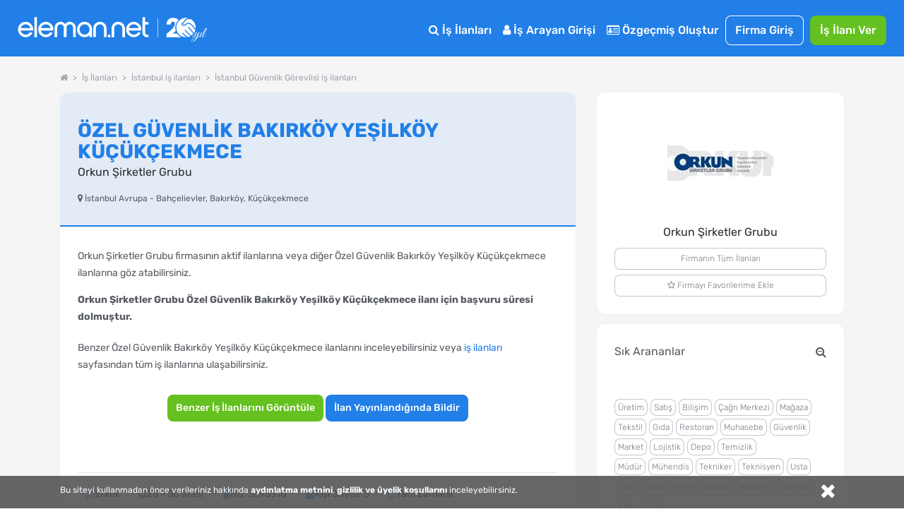

--- FILE ---
content_type: text/html; charset=utf-8
request_url: https://www.google.com/recaptcha/api2/aframe
body_size: 183
content:
<!DOCTYPE HTML><html><head><meta http-equiv="content-type" content="text/html; charset=UTF-8"></head><body><script nonce="QOSUfj1_5cxdvvr2Oo38AQ">/** Anti-fraud and anti-abuse applications only. See google.com/recaptcha */ try{var clients={'sodar':'https://pagead2.googlesyndication.com/pagead/sodar?'};window.addEventListener("message",function(a){try{if(a.source===window.parent){var b=JSON.parse(a.data);var c=clients[b['id']];if(c){var d=document.createElement('img');d.src=c+b['params']+'&rc='+(localStorage.getItem("rc::a")?sessionStorage.getItem("rc::b"):"");window.document.body.appendChild(d);sessionStorage.setItem("rc::e",parseInt(sessionStorage.getItem("rc::e")||0)+1);localStorage.setItem("rc::h",'1769070569730');}}}catch(b){}});window.parent.postMessage("_grecaptcha_ready", "*");}catch(b){}</script></body></html>

--- FILE ---
content_type: image/svg+xml
request_url: https://cdn.eleman.net/img/hesaplama-araclari-widget/hesaplama-araclari-widget-issizlik-maasi-icon.svg
body_size: 241
content:
<svg width="17" height="16" viewBox="0 0 17 16" fill="none" xmlns="http://www.w3.org/2000/svg">
<g clip-path="url(#clip0_269_569)">
<path d="M8.5 8C10.706 8 12.5 6.206 12.5 4C12.5 1.794 10.706 0 8.5 0C6.294 0 4.5 1.794 4.5 4C4.5 6.206 6.294 8 8.5 8ZM8.5 1.33333C9.97067 1.33333 11.1667 2.52933 11.1667 4C11.1667 5.47067 9.97067 6.66667 8.5 6.66667C7.02933 6.66667 5.83333 5.47067 5.83333 4C5.83333 2.52933 7.02933 1.33333 8.5 1.33333ZM14.5 15.3333C14.5 15.7013 14.202 16 13.8333 16C13.4647 16 13.1667 15.7013 13.1667 15.3333C13.1667 13.3207 11.8833 11.6067 10.094 10.9533L9.08267 12.4707L9.81133 15.1307C9.93333 15.5747 9.54133 16.0007 9.01067 16.0007H7.98933C7.45867 16.0007 7.06733 15.5747 7.18867 15.1307L7.91733 12.4707L6.906 10.9533C5.11667 11.6067 3.83333 13.3207 3.83333 15.334C3.83333 15.702 3.53467 16.0007 3.16667 16.0007C2.79867 16.0007 2.5 15.702 2.5 15.334C2.5 12.026 5.192 9.334 8.5 9.334C11.808 9.334 14.5 12.0253 14.5 15.3333Z" fill="#217FE7"/>
</g>
<defs>
<clipPath id="clip0_269_569">
<rect width="16" height="16" fill="white" transform="translate(0.5)"/>
</clipPath>
</defs>
</svg>


--- FILE ---
content_type: image/svg+xml
request_url: https://cdn.eleman.net/img/hesaplama-araclari-widget/hesaplama-araclari-widget-yillik-izin-icon.svg
body_size: 670
content:
<svg width="17" height="16" viewBox="0 0 17 16" fill="none" xmlns="http://www.w3.org/2000/svg">
<g clip-path="url(#clip0_269_560)">
<path d="M15.8333 14.6667C15.5567 14.6667 15.22 14.5287 14.8633 14.3827C14.4247 14.2033 13.9273 14 13.3887 14C12.85 14 12.3527 14.2033 11.914 14.3827C11.5573 14.5287 11.22 14.6667 10.944 14.6667C10.668 14.6667 10.3307 14.5287 9.974 14.3827C9.53533 14.2033 9.038 14 8.49933 14C7.96066 14 7.46333 14.2033 7.02466 14.3827C6.766 14.4887 6.518 14.59 6.296 14.638L8.79733 8.99067L13.588 11.1747C13.8487 11.294 14.126 11.3533 14.4033 11.3533C14.7127 11.3533 15.0213 11.2793 15.3067 11.1327C15.85 10.8533 16.2293 10.3467 16.3467 9.744C17.0853 5.94733 15.28 2.23667 11.9553 0.720666C8.53266 -0.84 4.442 0.237333 2.228 3.284C1.862 3.788 1.74266 4.424 1.902 5.02933C2.05733 5.62 2.46 6.10133 3.00733 6.35067L7.584 8.43733L4.97133 14.3367C4.56133 14.1707 4.10333 14 3.61066 14C3.072 14 2.57466 14.2033 2.136 14.3827C1.77933 14.5287 1.44266 14.6667 1.166 14.6667C0.797995 14.6667 0.499329 14.9653 0.499329 15.3333C0.499329 15.7013 0.797995 16 1.166 16C1.70466 16 2.202 15.7967 2.64066 15.6173C2.99733 15.4713 3.334 15.3333 3.61066 15.3333C3.88733 15.3333 4.224 15.4713 4.58066 15.6173C5.01933 15.7967 5.51666 16 6.05533 16C6.594 16 7.09133 15.7967 7.53 15.6173C7.88666 15.4713 8.22333 15.3333 8.5 15.3333C8.77666 15.3333 9.11333 15.4713 9.47 15.6173C9.90866 15.7967 10.406 16 10.9447 16C11.4833 16 11.9807 15.7967 12.4193 15.6173C12.776 15.4713 13.1133 15.3333 13.3893 15.3333C13.6653 15.3333 14.0027 15.4713 14.3593 15.6173C14.798 15.7967 15.2953 16 15.834 16C16.202 16 16.5007 15.7013 16.5007 15.3333C16.5007 14.9653 16.2013 14.6667 15.8333 14.6667ZM3.19133 4.68933C3.13466 4.47333 3.17666 4.24667 3.30666 4.06733C5.11933 1.57333 8.6 0.655333 11.4027 1.93333C14.164 3.19267 15.6593 6.29933 15.0387 9.48867C14.9853 9.76133 14.802 9.892 14.6973 9.946C14.5213 10.0367 14.32 10.0427 14.142 9.96067L3.56066 5.138C3.312 5.02467 3.22266 4.808 3.19133 4.68933Z" fill="#217FE7"/>
</g>
<defs>
<clipPath id="clip0_269_560">
<rect width="16" height="16" fill="white" transform="translate(0.5)"/>
</clipPath>
</defs>
</svg>


--- FILE ---
content_type: application/javascript
request_url: https://cdn.eleman.net/js/tooltipster_ek.min.js?v=1
body_size: -325
content:
$(document).ready(function(){$(".ttip").tooltipster({theme:"tooltipster-punk"})});